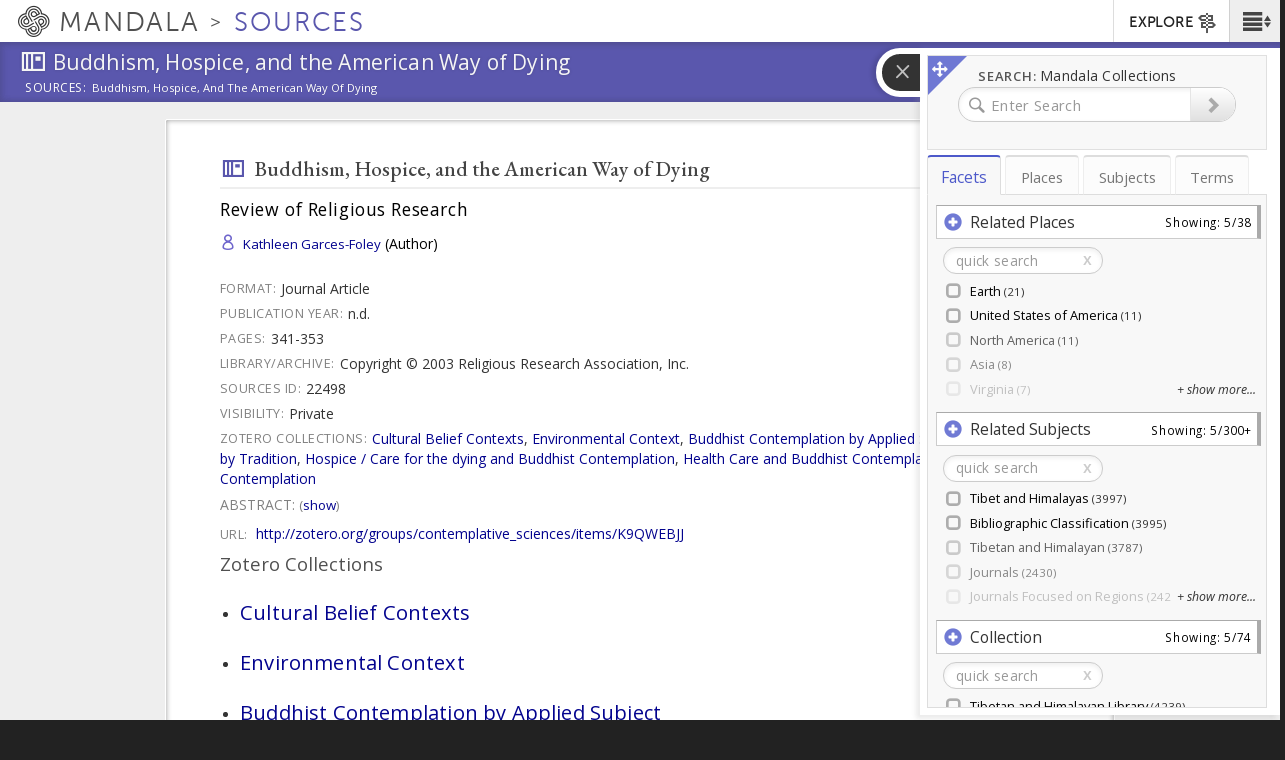

--- FILE ---
content_type: text/plain;charset=utf-8
request_url: https://mandala-solr-proxy.internal.lib.virginia.edu/solr/kmterms/select?&q=*&df=header&fq=level_tib.alpha_i:[1%20TO%201]&fl=header:name_eng_latin,head,id,ancestor_id_tib.alpha_path,level_tib.alpha_i,associated_subject_ids&fq=tree:terms&indent=true&wt=json&json.wrf=jQuery112402473124710147605_1770117138865&rows=2000&limit=2000&_=1770117138866
body_size: 556
content:
jQuery112402473124710147605_1770117138865({
  "responseHeader":{
    "status":0,
    "QTime":0,
    "params":{
      "q":"*",
      "df":"header",
      "json.wrf":"jQuery112402473124710147605_1770117138865",
      "indent":"true",
      "fl":"header:name_eng_latin,head,id,ancestor_id_tib.alpha_path,level_tib.alpha_i,associated_subject_ids",
      "limit":"2000",
      "fq":["level_tib.alpha_i:[1 TO 1]",
        "tree:terms"],
      "rows":"2000",
      "wt":"json",
      "_":"1770117138866"}},
  "response":{"numFound":30,"start":0,"docs":[
      {
        "associated_subject_ids":[9311],
        "id":"terms-185531",
        "level_tib.alpha_i":1,
        "ancestor_id_tib.alpha_path":"185531"},
      {
        "associated_subject_ids":[9311],
        "id":"terms-45101",
        "level_tib.alpha_i":1,
        "ancestor_id_tib.alpha_path":"45101"},
      {
        "associated_subject_ids":[9311],
        "id":"terms-204036",
        "level_tib.alpha_i":1,
        "ancestor_id_tib.alpha_path":"204036"},
      {
        "associated_subject_ids":[9311],
        "id":"terms-1",
        "level_tib.alpha_i":1,
        "ancestor_id_tib.alpha_path":"1"},
      {
        "associated_subject_ids":[9311],
        "id":"terms-167094",
        "level_tib.alpha_i":1,
        "ancestor_id_tib.alpha_path":"167094"},
      {
        "associated_subject_ids":[9311],
        "id":"terms-105631",
        "level_tib.alpha_i":1,
        "ancestor_id_tib.alpha_path":"105631"},
      {
        "associated_subject_ids":[9311],
        "id":"terms-158451",
        "level_tib.alpha_i":1,
        "ancestor_id_tib.alpha_path":"158451"},
      {
        "associated_subject_ids":[9311],
        "id":"terms-62496",
        "level_tib.alpha_i":1,
        "ancestor_id_tib.alpha_path":"62496"},
      {
        "associated_subject_ids":[9311],
        "id":"terms-14263",
        "level_tib.alpha_i":1,
        "ancestor_id_tib.alpha_path":"14263"},
      {
        "associated_subject_ids":[9311],
        "id":"terms-24465",
        "level_tib.alpha_i":1,
        "ancestor_id_tib.alpha_path":"24465"},
      {
        "associated_subject_ids":[9311],
        "id":"terms-114065",
        "level_tib.alpha_i":1,
        "ancestor_id_tib.alpha_path":"114065"},
      {
        "associated_subject_ids":[9311],
        "id":"terms-120048",
        "level_tib.alpha_i":1,
        "ancestor_id_tib.alpha_path":"120048"},
      {
        "associated_subject_ids":[9311],
        "id":"terms-127869",
        "level_tib.alpha_i":1,
        "ancestor_id_tib.alpha_path":"127869"},
      {
        "associated_subject_ids":[9311],
        "id":"terms-80697",
        "level_tib.alpha_i":1,
        "ancestor_id_tib.alpha_path":"80697"},
      {
        "associated_subject_ids":[9311],
        "id":"terms-55178",
        "level_tib.alpha_i":1,
        "ancestor_id_tib.alpha_path":"55178"},
      {
        "associated_subject_ids":[9311],
        "id":"terms-178454",
        "level_tib.alpha_i":1,
        "ancestor_id_tib.alpha_path":"178454"},
      {
        "associated_subject_ids":[9311],
        "id":"terms-87969",
        "level_tib.alpha_i":1,
        "ancestor_id_tib.alpha_path":"87969"},
      {
        "associated_subject_ids":[9311],
        "id":"terms-215681",
        "level_tib.alpha_i":1,
        "ancestor_id_tib.alpha_path":"215681"},
      {
        "associated_subject_ids":[9311],
        "id":"terms-219022",
        "level_tib.alpha_i":1,
        "ancestor_id_tib.alpha_path":"219022"},
      {
        "associated_subject_ids":[9311],
        "id":"terms-199252",
        "level_tib.alpha_i":1,
        "ancestor_id_tib.alpha_path":"199252"},
      {
        "associated_subject_ids":[9311],
        "id":"terms-164453",
        "level_tib.alpha_i":1,
        "ancestor_id_tib.alpha_path":"164453"},
      {
        "associated_subject_ids":[9311],
        "id":"terms-177092",
        "level_tib.alpha_i":1,
        "ancestor_id_tib.alpha_path":"177092"},
      {
        "associated_subject_ids":[9311],
        "id":"terms-193509",
        "level_tib.alpha_i":1,
        "ancestor_id_tib.alpha_path":"193509"},
      {
        "associated_subject_ids":[9311],
        "id":"terms-66477",
        "level_tib.alpha_i":1,
        "ancestor_id_tib.alpha_path":"66477"},
      {
        "associated_subject_ids":[9311],
        "id":"terms-166888",
        "level_tib.alpha_i":1,
        "ancestor_id_tib.alpha_path":"166888"},
      {
        "associated_subject_ids":[9311],
        "id":"terms-142667",
        "level_tib.alpha_i":1,
        "ancestor_id_tib.alpha_path":"142667"},
      {
        "associated_subject_ids":[9311],
        "id":"terms-154251",
        "level_tib.alpha_i":1,
        "ancestor_id_tib.alpha_path":"154251"},
      {
        "associated_subject_ids":[9311],
        "id":"terms-172249",
        "level_tib.alpha_i":1,
        "ancestor_id_tib.alpha_path":"172249"},
      {
        "associated_subject_ids":[9311],
        "id":"terms-73101",
        "level_tib.alpha_i":1,
        "ancestor_id_tib.alpha_path":"73101"},
      {
        "associated_subject_ids":[9311],
        "id":"terms-51638",
        "level_tib.alpha_i":1,
        "ancestor_id_tib.alpha_path":"51638"}]
  }})
